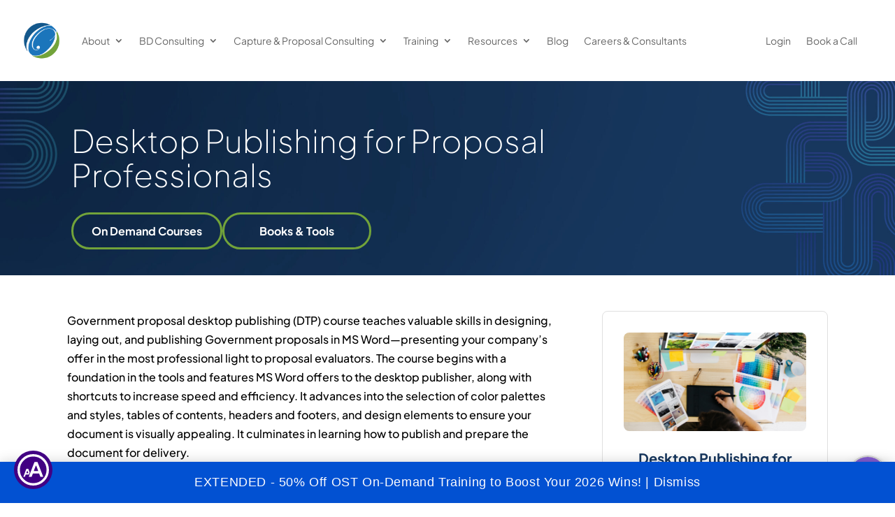

--- FILE ---
content_type: text/css
request_url: https://www.ostglobalsolutions.com/wp-content/et-cache/7551/et-core-unified-tb-21638-deferred-7551.min.css?ver=1768531520
body_size: -199
content:
@font-face{font-family:"General Sans - Semi Bold";font-display:swap;src:url("https://www.ostglobalsolutions.com/wp-content/uploads/et-fonts/GeneralSans-Semibold.ttf") format("truetype"),url("https://www.ostglobalsolutions.com/wp-content/uploads/et-fonts/GeneralSans-Semibold-1.otf") format("opentype")}